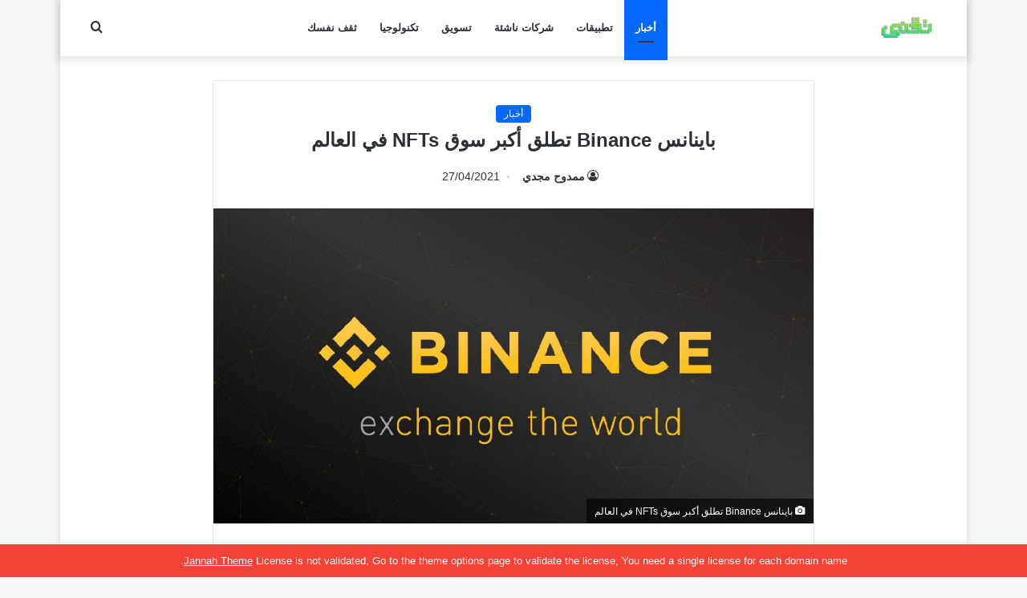

--- FILE ---
content_type: text/html; charset=UTF-8
request_url: https://tqny.co/%D8%A8%D8%A7%D9%8A%D9%86%D8%A7%D9%86%D8%B3-binance-%D8%AA%D8%B7%D9%84%D9%82-%D8%A3%D9%83%D8%A8%D8%B1-%D8%B3%D9%88%D9%82-nfts-%D9%81%D9%8A-%D8%A7%D9%84%D8%B9%D8%A7%D9%84%D9%85/
body_size: 14047
content:
<!DOCTYPE html>
<html dir="rtl" lang="ar" class="" data-skin="light">
<head>
	<meta charset="UTF-8" />
	<link rel="profile" href="https://gmpg.org/xfn/11" />
	<meta name='robots' content='index, follow, max-image-preview:large, max-snippet:-1, max-video-preview:-1' />

	<!-- This site is optimized with the Yoast SEO plugin v26.8 - https://yoast.com/product/yoast-seo-wordpress/ -->
	<title>باينانس Binance تطلق أكبر سوق NFTs في العالم - تقني</title>
	<meta name="description" content="أعلنت شركة بينانس Binance عن اطلاقها سوق خاص لNFTs أو بما يسمى الرموز غير القابلة للاستبدال. وقد صرحت الشركة الرائدة في تبادل العملات المشفرة عن أن السوق" />
	<link rel="canonical" href="https://tqny.co/باينانس-binance-تطلق-أكبر-سوق-nfts-في-العالم/" />
	<meta property="og:locale" content="ar_AR" />
	<meta property="og:type" content="article" />
	<meta property="og:title" content="باينانس Binance تطلق أكبر سوق NFTs في العالم - تقني" />
	<meta property="og:description" content="أعلنت شركة بينانس Binance عن اطلاقها سوق خاص لNFTs أو بما يسمى الرموز غير القابلة للاستبدال. وقد صرحت الشركة الرائدة في تبادل العملات المشفرة عن أن السوق" />
	<meta property="og:url" content="https://tqny.co/باينانس-binance-تطلق-أكبر-سوق-nfts-في-العالم/" />
	<meta property="og:site_name" content="تقني" />
	<meta property="article:published_time" content="2021-04-27T15:12:01+00:00" />
	<meta property="article:modified_time" content="2021-06-21T10:26:24+00:00" />
	<meta property="og:image" content="https://tqny.co/wp-content/uploads/2021/04/New-Project1-min-8.jpg" />
	<meta property="og:image:width" content="1200" />
	<meta property="og:image:height" content="630" />
	<meta property="og:image:type" content="image/jpeg" />
	<meta name="author" content="ممدوح مجدي" />
	<meta name="twitter:card" content="summary_large_image" />
	<script type="application/ld+json" class="yoast-schema-graph">{"@context":"https://schema.org","@graph":[{"@type":"Article","@id":"https://tqny.co/%d8%a8%d8%a7%d9%8a%d9%86%d8%a7%d9%86%d8%b3-binance-%d8%aa%d8%b7%d9%84%d9%82-%d8%a3%d9%83%d8%a8%d8%b1-%d8%b3%d9%88%d9%82-nfts-%d9%81%d9%8a-%d8%a7%d9%84%d8%b9%d8%a7%d9%84%d9%85/#article","isPartOf":{"@id":"https://tqny.co/%d8%a8%d8%a7%d9%8a%d9%86%d8%a7%d9%86%d8%b3-binance-%d8%aa%d8%b7%d9%84%d9%82-%d8%a3%d9%83%d8%a8%d8%b1-%d8%b3%d9%88%d9%82-nfts-%d9%81%d9%8a-%d8%a7%d9%84%d8%b9%d8%a7%d9%84%d9%85/"},"author":{"name":"ممدوح مجدي","@id":"https://tqny.co/#/schema/person/35e6c9b1109ac85a7903756e1acb4eb9"},"headline":"باينانس Binance تطلق أكبر سوق NFTs في العالم","datePublished":"2021-04-27T15:12:01+00:00","dateModified":"2021-06-21T10:26:24+00:00","mainEntityOfPage":{"@id":"https://tqny.co/%d8%a8%d8%a7%d9%8a%d9%86%d8%a7%d9%86%d8%b3-binance-%d8%aa%d8%b7%d9%84%d9%82-%d8%a3%d9%83%d8%a8%d8%b1-%d8%b3%d9%88%d9%82-nfts-%d9%81%d9%8a-%d8%a7%d9%84%d8%b9%d8%a7%d9%84%d9%85/"},"wordCount":32,"commentCount":0,"publisher":{"@id":"https://tqny.co/#organization"},"image":{"@id":"https://tqny.co/%d8%a8%d8%a7%d9%8a%d9%86%d8%a7%d9%86%d8%b3-binance-%d8%aa%d8%b7%d9%84%d9%82-%d8%a3%d9%83%d8%a8%d8%b1-%d8%b3%d9%88%d9%82-nfts-%d9%81%d9%8a-%d8%a7%d9%84%d8%b9%d8%a7%d9%84%d9%85/#primaryimage"},"thumbnailUrl":"https://tqny.co/wp-content/uploads/2021/04/New-Project1-min-8.jpg","articleSection":["أخبار"],"inLanguage":"ar","potentialAction":[{"@type":"CommentAction","name":"Comment","target":["https://tqny.co/%d8%a8%d8%a7%d9%8a%d9%86%d8%a7%d9%86%d8%b3-binance-%d8%aa%d8%b7%d9%84%d9%82-%d8%a3%d9%83%d8%a8%d8%b1-%d8%b3%d9%88%d9%82-nfts-%d9%81%d9%8a-%d8%a7%d9%84%d8%b9%d8%a7%d9%84%d9%85/#respond"]}]},{"@type":"WebPage","@id":"https://tqny.co/%d8%a8%d8%a7%d9%8a%d9%86%d8%a7%d9%86%d8%b3-binance-%d8%aa%d8%b7%d9%84%d9%82-%d8%a3%d9%83%d8%a8%d8%b1-%d8%b3%d9%88%d9%82-nfts-%d9%81%d9%8a-%d8%a7%d9%84%d8%b9%d8%a7%d9%84%d9%85/","url":"https://tqny.co/%d8%a8%d8%a7%d9%8a%d9%86%d8%a7%d9%86%d8%b3-binance-%d8%aa%d8%b7%d9%84%d9%82-%d8%a3%d9%83%d8%a8%d8%b1-%d8%b3%d9%88%d9%82-nfts-%d9%81%d9%8a-%d8%a7%d9%84%d8%b9%d8%a7%d9%84%d9%85/","name":"باينانس Binance تطلق أكبر سوق NFTs في العالم - تقني","isPartOf":{"@id":"https://tqny.co/#website"},"primaryImageOfPage":{"@id":"https://tqny.co/%d8%a8%d8%a7%d9%8a%d9%86%d8%a7%d9%86%d8%b3-binance-%d8%aa%d8%b7%d9%84%d9%82-%d8%a3%d9%83%d8%a8%d8%b1-%d8%b3%d9%88%d9%82-nfts-%d9%81%d9%8a-%d8%a7%d9%84%d8%b9%d8%a7%d9%84%d9%85/#primaryimage"},"image":{"@id":"https://tqny.co/%d8%a8%d8%a7%d9%8a%d9%86%d8%a7%d9%86%d8%b3-binance-%d8%aa%d8%b7%d9%84%d9%82-%d8%a3%d9%83%d8%a8%d8%b1-%d8%b3%d9%88%d9%82-nfts-%d9%81%d9%8a-%d8%a7%d9%84%d8%b9%d8%a7%d9%84%d9%85/#primaryimage"},"thumbnailUrl":"https://tqny.co/wp-content/uploads/2021/04/New-Project1-min-8.jpg","datePublished":"2021-04-27T15:12:01+00:00","dateModified":"2021-06-21T10:26:24+00:00","description":"أعلنت شركة بينانس Binance عن اطلاقها سوق خاص لNFTs أو بما يسمى الرموز غير القابلة للاستبدال. وقد صرحت الشركة الرائدة في تبادل العملات المشفرة عن أن السوق","breadcrumb":{"@id":"https://tqny.co/%d8%a8%d8%a7%d9%8a%d9%86%d8%a7%d9%86%d8%b3-binance-%d8%aa%d8%b7%d9%84%d9%82-%d8%a3%d9%83%d8%a8%d8%b1-%d8%b3%d9%88%d9%82-nfts-%d9%81%d9%8a-%d8%a7%d9%84%d8%b9%d8%a7%d9%84%d9%85/#breadcrumb"},"inLanguage":"ar","potentialAction":[{"@type":"ReadAction","target":["https://tqny.co/%d8%a8%d8%a7%d9%8a%d9%86%d8%a7%d9%86%d8%b3-binance-%d8%aa%d8%b7%d9%84%d9%82-%d8%a3%d9%83%d8%a8%d8%b1-%d8%b3%d9%88%d9%82-nfts-%d9%81%d9%8a-%d8%a7%d9%84%d8%b9%d8%a7%d9%84%d9%85/"]}]},{"@type":"ImageObject","inLanguage":"ar","@id":"https://tqny.co/%d8%a8%d8%a7%d9%8a%d9%86%d8%a7%d9%86%d8%b3-binance-%d8%aa%d8%b7%d9%84%d9%82-%d8%a3%d9%83%d8%a8%d8%b1-%d8%b3%d9%88%d9%82-nfts-%d9%81%d9%8a-%d8%a7%d9%84%d8%b9%d8%a7%d9%84%d9%85/#primaryimage","url":"https://tqny.co/wp-content/uploads/2021/04/New-Project1-min-8.jpg","contentUrl":"https://tqny.co/wp-content/uploads/2021/04/New-Project1-min-8.jpg","width":1200,"height":630,"caption":"باينانس Binance تطلق أكبر سوق NFTs في العالم"},{"@type":"BreadcrumbList","@id":"https://tqny.co/%d8%a8%d8%a7%d9%8a%d9%86%d8%a7%d9%86%d8%b3-binance-%d8%aa%d8%b7%d9%84%d9%82-%d8%a3%d9%83%d8%a8%d8%b1-%d8%b3%d9%88%d9%82-nfts-%d9%81%d9%8a-%d8%a7%d9%84%d8%b9%d8%a7%d9%84%d9%85/#breadcrumb","itemListElement":[{"@type":"ListItem","position":1,"name":"الرئيسية","item":"https://tqny.co/"},{"@type":"ListItem","position":2,"name":"أخبار","item":"https://tqny.co/news/"},{"@type":"ListItem","position":3,"name":"باينانس Binance تطلق أكبر سوق NFTs في العالم"}]},{"@type":"WebSite","@id":"https://tqny.co/#website","url":"https://tqny.co/","name":"تقني","description":"أخبار التكنولوجيا اليوم ، التسويق ، العملات الرقمية بالعربي","publisher":{"@id":"https://tqny.co/#organization"},"potentialAction":[{"@type":"SearchAction","target":{"@type":"EntryPoint","urlTemplate":"https://tqny.co/?s={search_term_string}"},"query-input":{"@type":"PropertyValueSpecification","valueRequired":true,"valueName":"search_term_string"}}],"inLanguage":"ar"},{"@type":"Organization","@id":"https://tqny.co/#organization","name":"تقني","url":"https://tqny.co/","logo":{"@type":"ImageObject","inLanguage":"ar","@id":"https://tqny.co/#/schema/logo/image/","url":"http://tqny.co/wp-content/uploads/2021/05/Untitled-2.png","contentUrl":"http://tqny.co/wp-content/uploads/2021/05/Untitled-2.png","width":190,"height":60,"caption":"تقني"},"image":{"@id":"https://tqny.co/#/schema/logo/image/"}},{"@type":"Person","@id":"https://tqny.co/#/schema/person/35e6c9b1109ac85a7903756e1acb4eb9","name":"ممدوح مجدي","image":{"@type":"ImageObject","inLanguage":"ar","@id":"https://tqny.co/#/schema/person/image/","url":"https://secure.gravatar.com/avatar/9782f47e85abc5cc141a0c7b74bab62e3d60cae3bdd1dbce9786861482d854dd?s=96&d=mm&r=g","contentUrl":"https://secure.gravatar.com/avatar/9782f47e85abc5cc141a0c7b74bab62e3d60cae3bdd1dbce9786861482d854dd?s=96&d=mm&r=g","caption":"ممدوح مجدي"},"url":"https://tqny.co/author/mamdouhmagdy/"}]}</script>
	<!-- / Yoast SEO plugin. -->


<link rel="alternate" type="application/rss+xml" title="تقني &laquo; الخلاصة" href="https://tqny.co/feed/" />

		<style type="text/css">
			:root{
			
					--main-nav-background: #FFFFFF;
					--main-nav-secondry-background: rgba(0,0,0,0.03);
					--main-nav-primary-color: #0088ff;
					--main-nav-contrast-primary-color: #FFFFFF;
					--main-nav-text-color: #2c2f34;
					--main-nav-secondry-text-color: rgba(0,0,0,0.5);
					--main-nav-main-border-color: rgba(0,0,0,0.1);
					--main-nav-secondry-border-color: rgba(0,0,0,0.08);
				
			}
		</style>
	<meta name="viewport" content="width=device-width, initial-scale=1.0" /><style id='wp-img-auto-sizes-contain-inline-css' type='text/css'>
img:is([sizes=auto i],[sizes^="auto," i]){contain-intrinsic-size:3000px 1500px}
/*# sourceURL=wp-img-auto-sizes-contain-inline-css */
</style>
<style id='wp-block-library-inline-css' type='text/css'>
:root{--wp-block-synced-color:#7a00df;--wp-block-synced-color--rgb:122,0,223;--wp-bound-block-color:var(--wp-block-synced-color);--wp-editor-canvas-background:#ddd;--wp-admin-theme-color:#007cba;--wp-admin-theme-color--rgb:0,124,186;--wp-admin-theme-color-darker-10:#006ba1;--wp-admin-theme-color-darker-10--rgb:0,107,160.5;--wp-admin-theme-color-darker-20:#005a87;--wp-admin-theme-color-darker-20--rgb:0,90,135;--wp-admin-border-width-focus:2px}@media (min-resolution:192dpi){:root{--wp-admin-border-width-focus:1.5px}}.wp-element-button{cursor:pointer}:root .has-very-light-gray-background-color{background-color:#eee}:root .has-very-dark-gray-background-color{background-color:#313131}:root .has-very-light-gray-color{color:#eee}:root .has-very-dark-gray-color{color:#313131}:root .has-vivid-green-cyan-to-vivid-cyan-blue-gradient-background{background:linear-gradient(135deg,#00d084,#0693e3)}:root .has-purple-crush-gradient-background{background:linear-gradient(135deg,#34e2e4,#4721fb 50%,#ab1dfe)}:root .has-hazy-dawn-gradient-background{background:linear-gradient(135deg,#faaca8,#dad0ec)}:root .has-subdued-olive-gradient-background{background:linear-gradient(135deg,#fafae1,#67a671)}:root .has-atomic-cream-gradient-background{background:linear-gradient(135deg,#fdd79a,#004a59)}:root .has-nightshade-gradient-background{background:linear-gradient(135deg,#330968,#31cdcf)}:root .has-midnight-gradient-background{background:linear-gradient(135deg,#020381,#2874fc)}:root{--wp--preset--font-size--normal:16px;--wp--preset--font-size--huge:42px}.has-regular-font-size{font-size:1em}.has-larger-font-size{font-size:2.625em}.has-normal-font-size{font-size:var(--wp--preset--font-size--normal)}.has-huge-font-size{font-size:var(--wp--preset--font-size--huge)}.has-text-align-center{text-align:center}.has-text-align-left{text-align:left}.has-text-align-right{text-align:right}.has-fit-text{white-space:nowrap!important}#end-resizable-editor-section{display:none}.aligncenter{clear:both}.items-justified-left{justify-content:flex-start}.items-justified-center{justify-content:center}.items-justified-right{justify-content:flex-end}.items-justified-space-between{justify-content:space-between}.screen-reader-text{border:0;clip-path:inset(50%);height:1px;margin:-1px;overflow:hidden;padding:0;position:absolute;width:1px;word-wrap:normal!important}.screen-reader-text:focus{background-color:#ddd;clip-path:none;color:#444;display:block;font-size:1em;height:auto;left:5px;line-height:normal;padding:15px 23px 14px;text-decoration:none;top:5px;width:auto;z-index:100000}html :where(.has-border-color){border-style:solid}html :where([style*=border-top-color]){border-top-style:solid}html :where([style*=border-right-color]){border-right-style:solid}html :where([style*=border-bottom-color]){border-bottom-style:solid}html :where([style*=border-left-color]){border-left-style:solid}html :where([style*=border-width]){border-style:solid}html :where([style*=border-top-width]){border-top-style:solid}html :where([style*=border-right-width]){border-right-style:solid}html :where([style*=border-bottom-width]){border-bottom-style:solid}html :where([style*=border-left-width]){border-left-style:solid}html :where(img[class*=wp-image-]){height:auto;max-width:100%}:where(figure){margin:0 0 1em}html :where(.is-position-sticky){--wp-admin--admin-bar--position-offset:var(--wp-admin--admin-bar--height,0px)}@media screen and (max-width:600px){html :where(.is-position-sticky){--wp-admin--admin-bar--position-offset:0px}}

/*# sourceURL=wp-block-library-inline-css */
</style><style id='global-styles-inline-css' type='text/css'>
:root{--wp--preset--aspect-ratio--square: 1;--wp--preset--aspect-ratio--4-3: 4/3;--wp--preset--aspect-ratio--3-4: 3/4;--wp--preset--aspect-ratio--3-2: 3/2;--wp--preset--aspect-ratio--2-3: 2/3;--wp--preset--aspect-ratio--16-9: 16/9;--wp--preset--aspect-ratio--9-16: 9/16;--wp--preset--color--black: #000000;--wp--preset--color--cyan-bluish-gray: #abb8c3;--wp--preset--color--white: #ffffff;--wp--preset--color--pale-pink: #f78da7;--wp--preset--color--vivid-red: #cf2e2e;--wp--preset--color--luminous-vivid-orange: #ff6900;--wp--preset--color--luminous-vivid-amber: #fcb900;--wp--preset--color--light-green-cyan: #7bdcb5;--wp--preset--color--vivid-green-cyan: #00d084;--wp--preset--color--pale-cyan-blue: #8ed1fc;--wp--preset--color--vivid-cyan-blue: #0693e3;--wp--preset--color--vivid-purple: #9b51e0;--wp--preset--gradient--vivid-cyan-blue-to-vivid-purple: linear-gradient(135deg,rgb(6,147,227) 0%,rgb(155,81,224) 100%);--wp--preset--gradient--light-green-cyan-to-vivid-green-cyan: linear-gradient(135deg,rgb(122,220,180) 0%,rgb(0,208,130) 100%);--wp--preset--gradient--luminous-vivid-amber-to-luminous-vivid-orange: linear-gradient(135deg,rgb(252,185,0) 0%,rgb(255,105,0) 100%);--wp--preset--gradient--luminous-vivid-orange-to-vivid-red: linear-gradient(135deg,rgb(255,105,0) 0%,rgb(207,46,46) 100%);--wp--preset--gradient--very-light-gray-to-cyan-bluish-gray: linear-gradient(135deg,rgb(238,238,238) 0%,rgb(169,184,195) 100%);--wp--preset--gradient--cool-to-warm-spectrum: linear-gradient(135deg,rgb(74,234,220) 0%,rgb(151,120,209) 20%,rgb(207,42,186) 40%,rgb(238,44,130) 60%,rgb(251,105,98) 80%,rgb(254,248,76) 100%);--wp--preset--gradient--blush-light-purple: linear-gradient(135deg,rgb(255,206,236) 0%,rgb(152,150,240) 100%);--wp--preset--gradient--blush-bordeaux: linear-gradient(135deg,rgb(254,205,165) 0%,rgb(254,45,45) 50%,rgb(107,0,62) 100%);--wp--preset--gradient--luminous-dusk: linear-gradient(135deg,rgb(255,203,112) 0%,rgb(199,81,192) 50%,rgb(65,88,208) 100%);--wp--preset--gradient--pale-ocean: linear-gradient(135deg,rgb(255,245,203) 0%,rgb(182,227,212) 50%,rgb(51,167,181) 100%);--wp--preset--gradient--electric-grass: linear-gradient(135deg,rgb(202,248,128) 0%,rgb(113,206,126) 100%);--wp--preset--gradient--midnight: linear-gradient(135deg,rgb(2,3,129) 0%,rgb(40,116,252) 100%);--wp--preset--font-size--small: 13px;--wp--preset--font-size--medium: 20px;--wp--preset--font-size--large: 36px;--wp--preset--font-size--x-large: 42px;--wp--preset--spacing--20: 0.44rem;--wp--preset--spacing--30: 0.67rem;--wp--preset--spacing--40: 1rem;--wp--preset--spacing--50: 1.5rem;--wp--preset--spacing--60: 2.25rem;--wp--preset--spacing--70: 3.38rem;--wp--preset--spacing--80: 5.06rem;--wp--preset--shadow--natural: 6px 6px 9px rgba(0, 0, 0, 0.2);--wp--preset--shadow--deep: 12px 12px 50px rgba(0, 0, 0, 0.4);--wp--preset--shadow--sharp: 6px 6px 0px rgba(0, 0, 0, 0.2);--wp--preset--shadow--outlined: 6px 6px 0px -3px rgb(255, 255, 255), 6px 6px rgb(0, 0, 0);--wp--preset--shadow--crisp: 6px 6px 0px rgb(0, 0, 0);}:where(.is-layout-flex){gap: 0.5em;}:where(.is-layout-grid){gap: 0.5em;}body .is-layout-flex{display: flex;}.is-layout-flex{flex-wrap: wrap;align-items: center;}.is-layout-flex > :is(*, div){margin: 0;}body .is-layout-grid{display: grid;}.is-layout-grid > :is(*, div){margin: 0;}:where(.wp-block-columns.is-layout-flex){gap: 2em;}:where(.wp-block-columns.is-layout-grid){gap: 2em;}:where(.wp-block-post-template.is-layout-flex){gap: 1.25em;}:where(.wp-block-post-template.is-layout-grid){gap: 1.25em;}.has-black-color{color: var(--wp--preset--color--black) !important;}.has-cyan-bluish-gray-color{color: var(--wp--preset--color--cyan-bluish-gray) !important;}.has-white-color{color: var(--wp--preset--color--white) !important;}.has-pale-pink-color{color: var(--wp--preset--color--pale-pink) !important;}.has-vivid-red-color{color: var(--wp--preset--color--vivid-red) !important;}.has-luminous-vivid-orange-color{color: var(--wp--preset--color--luminous-vivid-orange) !important;}.has-luminous-vivid-amber-color{color: var(--wp--preset--color--luminous-vivid-amber) !important;}.has-light-green-cyan-color{color: var(--wp--preset--color--light-green-cyan) !important;}.has-vivid-green-cyan-color{color: var(--wp--preset--color--vivid-green-cyan) !important;}.has-pale-cyan-blue-color{color: var(--wp--preset--color--pale-cyan-blue) !important;}.has-vivid-cyan-blue-color{color: var(--wp--preset--color--vivid-cyan-blue) !important;}.has-vivid-purple-color{color: var(--wp--preset--color--vivid-purple) !important;}.has-black-background-color{background-color: var(--wp--preset--color--black) !important;}.has-cyan-bluish-gray-background-color{background-color: var(--wp--preset--color--cyan-bluish-gray) !important;}.has-white-background-color{background-color: var(--wp--preset--color--white) !important;}.has-pale-pink-background-color{background-color: var(--wp--preset--color--pale-pink) !important;}.has-vivid-red-background-color{background-color: var(--wp--preset--color--vivid-red) !important;}.has-luminous-vivid-orange-background-color{background-color: var(--wp--preset--color--luminous-vivid-orange) !important;}.has-luminous-vivid-amber-background-color{background-color: var(--wp--preset--color--luminous-vivid-amber) !important;}.has-light-green-cyan-background-color{background-color: var(--wp--preset--color--light-green-cyan) !important;}.has-vivid-green-cyan-background-color{background-color: var(--wp--preset--color--vivid-green-cyan) !important;}.has-pale-cyan-blue-background-color{background-color: var(--wp--preset--color--pale-cyan-blue) !important;}.has-vivid-cyan-blue-background-color{background-color: var(--wp--preset--color--vivid-cyan-blue) !important;}.has-vivid-purple-background-color{background-color: var(--wp--preset--color--vivid-purple) !important;}.has-black-border-color{border-color: var(--wp--preset--color--black) !important;}.has-cyan-bluish-gray-border-color{border-color: var(--wp--preset--color--cyan-bluish-gray) !important;}.has-white-border-color{border-color: var(--wp--preset--color--white) !important;}.has-pale-pink-border-color{border-color: var(--wp--preset--color--pale-pink) !important;}.has-vivid-red-border-color{border-color: var(--wp--preset--color--vivid-red) !important;}.has-luminous-vivid-orange-border-color{border-color: var(--wp--preset--color--luminous-vivid-orange) !important;}.has-luminous-vivid-amber-border-color{border-color: var(--wp--preset--color--luminous-vivid-amber) !important;}.has-light-green-cyan-border-color{border-color: var(--wp--preset--color--light-green-cyan) !important;}.has-vivid-green-cyan-border-color{border-color: var(--wp--preset--color--vivid-green-cyan) !important;}.has-pale-cyan-blue-border-color{border-color: var(--wp--preset--color--pale-cyan-blue) !important;}.has-vivid-cyan-blue-border-color{border-color: var(--wp--preset--color--vivid-cyan-blue) !important;}.has-vivid-purple-border-color{border-color: var(--wp--preset--color--vivid-purple) !important;}.has-vivid-cyan-blue-to-vivid-purple-gradient-background{background: var(--wp--preset--gradient--vivid-cyan-blue-to-vivid-purple) !important;}.has-light-green-cyan-to-vivid-green-cyan-gradient-background{background: var(--wp--preset--gradient--light-green-cyan-to-vivid-green-cyan) !important;}.has-luminous-vivid-amber-to-luminous-vivid-orange-gradient-background{background: var(--wp--preset--gradient--luminous-vivid-amber-to-luminous-vivid-orange) !important;}.has-luminous-vivid-orange-to-vivid-red-gradient-background{background: var(--wp--preset--gradient--luminous-vivid-orange-to-vivid-red) !important;}.has-very-light-gray-to-cyan-bluish-gray-gradient-background{background: var(--wp--preset--gradient--very-light-gray-to-cyan-bluish-gray) !important;}.has-cool-to-warm-spectrum-gradient-background{background: var(--wp--preset--gradient--cool-to-warm-spectrum) !important;}.has-blush-light-purple-gradient-background{background: var(--wp--preset--gradient--blush-light-purple) !important;}.has-blush-bordeaux-gradient-background{background: var(--wp--preset--gradient--blush-bordeaux) !important;}.has-luminous-dusk-gradient-background{background: var(--wp--preset--gradient--luminous-dusk) !important;}.has-pale-ocean-gradient-background{background: var(--wp--preset--gradient--pale-ocean) !important;}.has-electric-grass-gradient-background{background: var(--wp--preset--gradient--electric-grass) !important;}.has-midnight-gradient-background{background: var(--wp--preset--gradient--midnight) !important;}.has-small-font-size{font-size: var(--wp--preset--font-size--small) !important;}.has-medium-font-size{font-size: var(--wp--preset--font-size--medium) !important;}.has-large-font-size{font-size: var(--wp--preset--font-size--large) !important;}.has-x-large-font-size{font-size: var(--wp--preset--font-size--x-large) !important;}
/*# sourceURL=global-styles-inline-css */
</style>

<style id='classic-theme-styles-inline-css' type='text/css'>
/*! This file is auto-generated */
.wp-block-button__link{color:#fff;background-color:#32373c;border-radius:9999px;box-shadow:none;text-decoration:none;padding:calc(.667em + 2px) calc(1.333em + 2px);font-size:1.125em}.wp-block-file__button{background:#32373c;color:#fff;text-decoration:none}
/*# sourceURL=/wp-includes/css/classic-themes.min.css */
</style>
<link rel='stylesheet' id='tie-css-base-css' href='https://tqny.co/wp-content/themes/jannah/assets/css/base.min.css?ver=6.3.1' type='text/css' media='all' />
<link rel='stylesheet' id='tie-css-styles-css' href='https://tqny.co/wp-content/themes/jannah/assets/css/style.min.css?ver=6.3.1' type='text/css' media='all' />
<link rel='stylesheet' id='tie-css-widgets-css' href='https://tqny.co/wp-content/themes/jannah/assets/css/widgets.min.css?ver=6.3.1' type='text/css' media='all' />
<link rel='stylesheet' id='tie-css-helpers-css' href='https://tqny.co/wp-content/themes/jannah/assets/css/helpers.min.css?ver=6.3.1' type='text/css' media='all' />
<link rel='stylesheet' id='tie-fontawesome5-css' href='https://tqny.co/wp-content/themes/jannah/assets/css/fontawesome.css?ver=6.3.1' type='text/css' media='all' />
<link rel='stylesheet' id='tie-css-ilightbox-css' href='https://tqny.co/wp-content/themes/jannah/assets/ilightbox/dark-skin/skin.css?ver=6.3.1' type='text/css' media='all' />
<link rel='stylesheet' id='tie-css-single-css' href='https://tqny.co/wp-content/themes/jannah/assets/css/single.min.css?ver=6.3.1' type='text/css' media='all' />
<link rel='stylesheet' id='tie-css-print-css' href='https://tqny.co/wp-content/themes/jannah/assets/css/print.css?ver=6.3.1' type='text/css' media='print' />
<link rel='stylesheet' id='tie-css-style-custom-css' href='https://tqny.co/wp-content/themes/jannah/assets/custom-css/style-custom.css?ver=44264' type='text/css' media='all' />
<script type="text/javascript" src="https://tqny.co/wp-includes/js/jquery/jquery.min.js?ver=3.7.1" id="jquery-core-js"></script>
<script type="text/javascript" src="https://tqny.co/wp-includes/js/jquery/jquery-migrate.min.js?ver=3.4.1" id="jquery-migrate-js"></script>
<link rel="stylesheet" href="https://tqny.co/wp-content/themes/jannah/rtl.css" type="text/css" media="screen" /><meta http-equiv="X-UA-Compatible" content="IE=edge"><script async src="https://pagead2.googlesyndication.com/pagead/js/adsbygoogle.js?client=ca-pub-5468002058500388"
     crossorigin="anonymous"></script>

<!-- Google Tag Manager -->
<script>(function(w,d,s,l,i){w[l]=w[l]||[];w[l].push({'gtm.start':
new Date().getTime(),event:'gtm.js'});var f=d.getElementsByTagName(s)[0],
j=d.createElement(s),dl=l!='dataLayer'?'&l='+l:'';j.async=true;j.src=
'https://www.googletagmanager.com/gtm.js?id='+i+dl;f.parentNode.insertBefore(j,f);
})(window,document,'script','dataLayer','GTM-N9ZFQC8');</script>
<!-- End Google Tag Manager -->
<link rel="amphtml" href="https://tqny.co/%D8%A8%D8%A7%D9%8A%D9%86%D8%A7%D9%86%D8%B3-binance-%D8%AA%D8%B7%D9%84%D9%82-%D8%A3%D9%83%D8%A8%D8%B1-%D8%B3%D9%88%D9%82-nfts-%D9%81%D9%8A-%D8%A7%D9%84%D8%B9%D8%A7%D9%84%D9%85/?amp=1"><link rel="icon" href="https://tqny.co/wp-content/uploads/2021/05/cropped-Untitled-4-32x32.png" sizes="32x32" />
<link rel="icon" href="https://tqny.co/wp-content/uploads/2021/05/cropped-Untitled-4-192x192.png" sizes="192x192" />
<link rel="apple-touch-icon" href="https://tqny.co/wp-content/uploads/2021/05/cropped-Untitled-4-180x180.png" />
<meta name="msapplication-TileImage" content="https://tqny.co/wp-content/uploads/2021/05/cropped-Untitled-4-270x270.png" />
</head>

<body id="tie-body" class="rtl wp-singular post-template-default single single-post postid-317 single-format-standard wp-theme-jannah boxed-layout wrapper-has-shadow block-head-1 magazine1 is-thumb-overlay-disabled is-desktop is-header-layout-4 one-column-no-sidebar post-layout-1 narrow-title-narrow-media">

<!-- Google Tag Manager (noscript) -->
<noscript><iframe src="https://www.googletagmanager.com/ns.html?id=GTM-N9ZFQC8"
height="0" width="0" style="display:none;visibility:hidden"></iframe></noscript>
<!-- End Google Tag Manager (noscript) -->

<div class="background-overlay">

	<div id="tie-container" class="site tie-container">

						<div class="theme-notice" style="z-index:9999999!important;position:fixed!important;width:100%!important;bottom:0!important;display:block!important;text-align:center;background:#f44336!important;color:#fff!important;"><a style="color: #fff; text-decoration: underline;" href="https://tielabs.com/buy/jannah?utm_source=footer-bar&utm_medium=link&utm_campaign=jannah">Jannah Theme</a> License is not validated, Go to the theme options page to validate the license, You need a single license for each domain name.</div>
			
		<div id="tie-wrapper">

			
<header id="theme-header" class="theme-header header-layout-4 header-layout-1 main-nav-light main-nav-default-light main-nav-below no-stream-item has-shadow has-normal-width-logo mobile-header-centered">
	
<div class="main-nav-wrapper">
	<nav id="main-nav"  class="main-nav header-nav" style="line-height:70px" aria-label="القائمة الرئيسية">
		<div class="container">

			<div class="main-menu-wrapper">

				<div id="mobile-header-components-area_1" class="mobile-header-components"><ul class="components"><li class="mobile-component_search custom-menu-link">
				<a href="#" class="tie-search-trigger-mobile">
					<span class="tie-icon-search tie-search-icon" aria-hidden="true"></span>
					<span class="screen-reader-text">ابحث عن</span>
				</a>
			</li></ul></div>
						<div class="header-layout-1-logo" style="width:90px">
							
		<div id="logo" class="image-logo" style="margin-top: 15px; margin-bottom: 15px;">

			
			<a title="تقني" href="https://tqny.co/">
				
				<picture class="tie-logo-default tie-logo-picture">
					
					<source class="tie-logo-source-default tie-logo-source" srcset="https://tqny.co/wp-content/uploads/2021/10/logo-nav@2x.png">
					<img class="tie-logo-img-default tie-logo-img" src="https://tqny.co/wp-content/uploads/2021/10/logo-nav@2x.png" alt="تقني" width="90" height="40" style="max-height:40px !important; width: auto;" />
				</picture>
						</a>

			
		</div><!-- #logo /-->

								</div>

						<div id="mobile-header-components-area_2" class="mobile-header-components"><ul class="components"><li class="mobile-component_menu custom-menu-link"><a href="#" id="mobile-menu-icon" class=""><span class="tie-mobile-menu-icon nav-icon is-layout-3"></span><span class="screen-reader-text">القائمة</span></a></li></ul></div>
				<div id="menu-components-wrap">

					
		<div id="sticky-logo" class="image-logo">

			
			<a title="تقني" href="https://tqny.co/">
				
				<picture class="tie-logo-default tie-logo-picture">
					<source class="tie-logo-source-default tie-logo-source" srcset="https://tqny.co/wp-content/uploads/2021/10/logo-nav@2x.png">
					<img class="tie-logo-img-default tie-logo-img" src="https://tqny.co/wp-content/uploads/2021/10/logo-nav@2x.png" alt="تقني" style="max-height:40px; width: auto;" />
				</picture>
						</a>

			
		</div><!-- #Sticky-logo /-->

		<div class="flex-placeholder"></div>
		


					<div class="main-menu main-menu-wrap tie-alignleft">
						<div id="main-nav-menu" class="main-menu header-menu"><ul id="menu-main" class="menu"><li id="menu-item-21" class="menu-item menu-item-type-taxonomy menu-item-object-category current-post-ancestor current-menu-parent current-post-parent menu-item-21 tie-current-menu"><a href="https://tqny.co/news/">أخبار</a></li>
<li id="menu-item-4039" class="menu-item menu-item-type-taxonomy menu-item-object-category menu-item-4039"><a href="https://tqny.co/apps/">تطبيقات</a></li>
<li id="menu-item-24" class="menu-item menu-item-type-taxonomy menu-item-object-category menu-item-24"><a href="https://tqny.co/startups/">شركات ناشئة</a></li>
<li id="menu-item-23" class="menu-item menu-item-type-taxonomy menu-item-object-category menu-item-23"><a href="https://tqny.co/marketing/">تسويق</a></li>
<li id="menu-item-14677" class="menu-item menu-item-type-taxonomy menu-item-object-category menu-item-14677"><a href="https://tqny.co/tech/">تكنولوجيا</a></li>
<li id="menu-item-4040" class="menu-item menu-item-type-taxonomy menu-item-object-category menu-item-4040"><a href="https://tqny.co/how-to/">ثقف نفسك</a></li>
</ul></div>					</div><!-- .main-menu.tie-alignleft /-->

					<ul class="components">			<li class="search-compact-icon menu-item custom-menu-link">
				<a href="#" class="tie-search-trigger">
					<span class="tie-icon-search tie-search-icon" aria-hidden="true"></span>
					<span class="screen-reader-text">ابحث عن</span>
				</a>
			</li>
			</ul><!-- Components -->
				</div><!-- #menu-components-wrap /-->
			</div><!-- .main-menu-wrapper /-->
		</div><!-- .container /-->

			</nav><!-- #main-nav /-->
</div><!-- .main-nav-wrapper /-->

</header>

<div id="content" class="site-content container"><div id="main-content-row" class="tie-row main-content-row">

<div class="main-content tie-col-md-8 tie-col-xs-12" role="main">

	
	<article id="the-post" class="container-wrapper post-content tie-standard">

		
<header class="entry-header-outer">

	
	<div class="entry-header">

		<span class="post-cat-wrap"><a class="post-cat tie-cat-85" href="https://tqny.co/news/">أخبار</a></span>
		<h1 class="post-title entry-title">
			باينانس Binance تطلق أكبر سوق NFTs في العالم		</h1>

		<div class="single-post-meta post-meta clearfix"><span class="author-meta single-author no-avatars"><span class="meta-item meta-author-wrapper meta-author-7"><span class="meta-author"><a href="https://tqny.co/author/mamdouhmagdy/" class="author-name tie-icon" title="ممدوح مجدي">ممدوح مجدي</a></span></span></span><span class="date meta-item tie-icon">27/04/2021</span></div><!-- .post-meta -->	</div><!-- .entry-header /-->

	
	
</header><!-- .entry-header-outer /-->

<div  class="featured-area"><div class="featured-area-inner"><figure class="single-featured-image"><img width="1200" height="630" src="https://tqny.co/wp-content/uploads/2021/04/New-Project1-min-8.jpg" class="attachment-full size-full wp-post-image" alt="باينانس Binance تطلق أكبر سوق NFTs في العالم" data-main-img="1" decoding="async" fetchpriority="high" srcset="https://tqny.co/wp-content/uploads/2021/04/New-Project1-min-8.jpg 1200w, https://tqny.co/wp-content/uploads/2021/04/New-Project1-min-8-300x158.jpg 300w, https://tqny.co/wp-content/uploads/2021/04/New-Project1-min-8-1024x538.jpg 1024w, https://tqny.co/wp-content/uploads/2021/04/New-Project1-min-8-768x403.jpg 768w" sizes="(max-width: 1200px) 100vw, 1200px" />
						<figcaption class="single-caption-text">
							<span class="tie-icon-camera" aria-hidden="true"></span> باينانس Binance تطلق أكبر سوق NFTs في العالم
						</figcaption>
					</figure></div></div>
		<div class="entry-content entry clearfix">

			
			<p>أعلنت شركة بينانس Binance عن اطلاقها سوق خاص لNFTs أو بما يسمى الرموز غير القابلة للاستبدال.</p>
<p>وقد صرحت الشركة الرائدة في تبادل العملات المشفرة عن أن السوق الجديد سوف يكون متوافر في يونيو القادم وأنها سوف توفر للمستخدمين رسومًا منخفضة وسيولة عالية وتجربة مستخدم أفضل.</p>
<blockquote class="twitter-tweet" data-width="550" data-dnt="true">
<p lang="en" dir="ltr">Introducing <a href="https://twitter.com/hashtag/Binance?src=hash&amp;ref_src=twsrc%5Etfw">#Binance</a> NFT!</p>
<p>Binance NFT aims to become the premier destination for NFTs and digital collectibles, from visual arts and gaming to music and sports.<a href="https://t.co/VH0rp1ezsj">https://t.co/VH0rp1ezsj</a></p>
<p>&mdash; Binance (@binance) <a href="https://twitter.com/binance/status/1387001002579177473?ref_src=twsrc%5Etfw">April 27, 2021</a></p></blockquote>
<p><script async src="https://platform.twitter.com/widgets.js" charset="utf-8"></script></p>
<p>وجاء الاعلان عن سوق الNFTs الجديد مع انخفاض حجم التداول في الNFTs عن سابق ذروته في فبراير مع انخفاض عدد المستخدمين والمعاملات الأسبوعية، وبرغم ذلك الا أن بينانس ترى أنها خطوة استراتيجية وتؤمن الشركة بالقيمة الأساسية وإمكانات تطبيق NFT على المدى الطويل.</p>
<p>وتعد هذه أول خطوة في بناء أكبر منصة تداول NFT في العالم من خلال الاستفادة من حلول NFT الأسرع والأرخص والأكثر أمانًا والمدعومة بالبنية التحتية ومجتمع Binance Blockchain.</p>
<p>ومن المقرر أن تجذب المنصة الجديدة ملايين من جامعي NFTs المحتملين والمنتشرين في العالم أجمع.</p>
<p>تدعو منصة NFT الآن الفنانين والمبدعين للتعاون من خلال موقعها على الإنترنت.</p>
<p>قالت بينانس إن إصدارات الأجهزة المحمولة من النظام الأساسي ، iOS و أندرويد، ستكون متاحة في وقت لاحق.</p>
<p>في وقت سابق من هذا الشهر ، دخلت بينانس في شراكة مع Media Publishares ، ناشر Vogue Singapore ، لمساعدتهم في بناء منصة NFT ، والتي ستركز على صناعات الموضة والفنون والموسيقى.</p>

					<div class="post-shortlink">
			<input type="text" id="short-post-url" value="tqny.co/?p=317" data-url="https://tqny.co/?p=317"> 
			<button type="button" id="copy-post-url" class="button">نسخ الرابط</button>
			<span id="copy-post-url-msg" style="display:none;">تم نسخ الرابط</span>
		</div>

		<script>
			document.getElementById('copy-post-url').onclick = function(){
				var copyText = document.getElementById('short-post-url');
				copyText.select();
				copyText.setSelectionRange(0, 99999);
				navigator.clipboard.writeText(copyText.getAttribute('data-url'));
				document.getElementById('copy-post-url-msg').style.display = "block";
			}
		</script>

		
		</div><!-- .entry-content /-->

				<div id="post-extra-info">
			<div class="theiaStickySidebar">
				<div class="single-post-meta post-meta clearfix"><span class="author-meta single-author no-avatars"><span class="meta-item meta-author-wrapper meta-author-7"><span class="meta-author"><a href="https://tqny.co/author/mamdouhmagdy/" class="author-name tie-icon" title="ممدوح مجدي">ممدوح مجدي</a></span></span></span><span class="date meta-item tie-icon">27/04/2021</span></div><!-- .post-meta -->			</div>
		</div>

		<div class="clearfix"></div>
		<script id="tie-schema-json" type="application/ld+json">{"@context":"http:\/\/schema.org","@type":"NewsArticle","dateCreated":"2021-04-27T15:12:01+02:00","datePublished":"2021-04-27T15:12:01+02:00","dateModified":"2021-06-21T10:26:24+02:00","headline":"\u0628\u0627\u064a\u0646\u0627\u0646\u0633 Binance \u062a\u0637\u0644\u0642 \u0623\u0643\u0628\u0631 \u0633\u0648\u0642 NFTs \u0641\u064a \u0627\u0644\u0639\u0627\u0644\u0645","name":"\u0628\u0627\u064a\u0646\u0627\u0646\u0633 Binance \u062a\u0637\u0644\u0642 \u0623\u0643\u0628\u0631 \u0633\u0648\u0642 NFTs \u0641\u064a \u0627\u0644\u0639\u0627\u0644\u0645","keywords":[],"url":"https:\/\/tqny.co\/%d8%a8%d8%a7%d9%8a%d9%86%d8%a7%d9%86%d8%b3-binance-%d8%aa%d8%b7%d9%84%d9%82-%d8%a3%d9%83%d8%a8%d8%b1-%d8%b3%d9%88%d9%82-nfts-%d9%81%d9%8a-%d8%a7%d9%84%d8%b9%d8%a7%d9%84%d9%85\/","description":"\u0623\u0639\u0644\u0646\u062a \u0634\u0631\u0643\u0629 \u0628\u064a\u0646\u0627\u0646\u0633 Binance \u0639\u0646 \u0627\u0637\u0644\u0627\u0642\u0647\u0627 \u0633\u0648\u0642 \u062e\u0627\u0635 \u0644NFTs \u0623\u0648 \u0628\u0645\u0627 \u064a\u0633\u0645\u0649 \u0627\u0644\u0631\u0645\u0648\u0632 \u063a\u064a\u0631 \u0627\u0644\u0642\u0627\u0628\u0644\u0629 \u0644\u0644\u0627\u0633\u062a\u0628\u062f\u0627\u0644. \u0648\u0642\u062f \u0635\u0631\u062d\u062a \u0627\u0644\u0634\u0631\u0643\u0629 \u0627\u0644\u0631\u0627\u0626\u062f\u0629 \u0641\u064a \u062a\u0628\u0627\u062f\u0644 \u0627\u0644\u0639\u0645\u0644\u0627\u062a \u0627\u0644\u0645\u0634\u0641\u0631\u0629 \u0639\u0646 \u0623\u0646 \u0627\u0644\u0633\u0648\u0642 \u0627\u0644\u062c\u062f\u064a\u062f \u0633\u0648\u0641 \u064a\u0643\u0648\u0646 \u0645\u062a\u0648\u0627\u0641\u0631 \u0641\u064a \u064a\u0648\u0646\u064a\u0648 \u0627\u0644\u0642\u0627\u062f\u0645 \u0648\u0623\u0646\u0647\u0627 \u0633","copyrightYear":"2021","articleSection":"\u0623\u062e\u0628\u0627\u0631","articleBody":"\u0623\u0639\u0644\u0646\u062a \u0634\u0631\u0643\u0629 \u0628\u064a\u0646\u0627\u0646\u0633 Binance \u0639\u0646 \u0627\u0637\u0644\u0627\u0642\u0647\u0627 \u0633\u0648\u0642 \u062e\u0627\u0635 \u0644NFTs \u0623\u0648 \u0628\u0645\u0627 \u064a\u0633\u0645\u0649 \u0627\u0644\u0631\u0645\u0648\u0632 \u063a\u064a\u0631 \u0627\u0644\u0642\u0627\u0628\u0644\u0629 \u0644\u0644\u0627\u0633\u062a\u0628\u062f\u0627\u0644.\r\n\r\n\u0648\u0642\u062f \u0635\u0631\u062d\u062a \u0627\u0644\u0634\u0631\u0643\u0629 \u0627\u0644\u0631\u0627\u0626\u062f\u0629 \u0641\u064a \u062a\u0628\u0627\u062f\u0644 \u0627\u0644\u0639\u0645\u0644\u0627\u062a \u0627\u0644\u0645\u0634\u0641\u0631\u0629 \u0639\u0646 \u0623\u0646 \u0627\u0644\u0633\u0648\u0642 \u0627\u0644\u062c\u062f\u064a\u062f \u0633\u0648\u0641 \u064a\u0643\u0648\u0646 \u0645\u062a\u0648\u0627\u0641\u0631 \u0641\u064a \u064a\u0648\u0646\u064a\u0648 \u0627\u0644\u0642\u0627\u062f\u0645 \u0648\u0623\u0646\u0647\u0627 \u0633\u0648\u0641 \u062a\u0648\u0641\u0631 \u0644\u0644\u0645\u0633\u062a\u062e\u062f\u0645\u064a\u0646 \u0631\u0633\u0648\u0645\u064b\u0627 \u0645\u0646\u062e\u0641\u0636\u0629 \u0648\u0633\u064a\u0648\u0644\u0629 \u0639\u0627\u0644\u064a\u0629 \u0648\u062a\u062c\u0631\u0628\u0629 \u0645\u0633\u062a\u062e\u062f\u0645 \u0623\u0641\u0636\u0644.\r\n\r\nhttps:\/\/twitter.com\/binance\/status\/1387001002579177473?ref_src=twsrc%5Egoogle%7Ctwcamp%5Eserp%7Ctwgr%5Etweet\r\n\r\n\u0648\u062c\u0627\u0621 \u0627\u0644\u0627\u0639\u0644\u0627\u0646 \u0639\u0646 \u0633\u0648\u0642 \u0627\u0644NFTs \u0627\u0644\u062c\u062f\u064a\u062f \u0645\u0639 \u0627\u0646\u062e\u0641\u0627\u0636 \u062d\u062c\u0645 \u0627\u0644\u062a\u062f\u0627\u0648\u0644 \u0641\u064a \u0627\u0644NFTs \u0639\u0646 \u0633\u0627\u0628\u0642 \u0630\u0631\u0648\u062a\u0647 \u0641\u064a \u0641\u0628\u0631\u0627\u064a\u0631 \u0645\u0639 \u0627\u0646\u062e\u0641\u0627\u0636 \u0639\u062f\u062f \u0627\u0644\u0645\u0633\u062a\u062e\u062f\u0645\u064a\u0646 \u0648\u0627\u0644\u0645\u0639\u0627\u0645\u0644\u0627\u062a \u0627\u0644\u0623\u0633\u0628\u0648\u0639\u064a\u0629\u060c \u0648\u0628\u0631\u063a\u0645 \u0630\u0644\u0643 \u0627\u0644\u0627 \u0623\u0646 \u0628\u064a\u0646\u0627\u0646\u0633 \u062a\u0631\u0649 \u0623\u0646\u0647\u0627 \u062e\u0637\u0648\u0629 \u0627\u0633\u062a\u0631\u0627\u062a\u064a\u062c\u064a\u0629 \u0648\u062a\u0624\u0645\u0646 \u0627\u0644\u0634\u0631\u0643\u0629 \u0628\u0627\u0644\u0642\u064a\u0645\u0629 \u0627\u0644\u0623\u0633\u0627\u0633\u064a\u0629 \u0648\u0625\u0645\u0643\u0627\u0646\u0627\u062a \u062a\u0637\u0628\u064a\u0642 NFT \u0639\u0644\u0649 \u0627\u0644\u0645\u062f\u0649 \u0627\u0644\u0637\u0648\u064a\u0644.\r\n\r\n\u0648\u062a\u0639\u062f \u0647\u0630\u0647 \u0623\u0648\u0644 \u062e\u0637\u0648\u0629 \u0641\u064a \u0628\u0646\u0627\u0621 \u0623\u0643\u0628\u0631 \u0645\u0646\u0635\u0629 \u062a\u062f\u0627\u0648\u0644 NFT \u0641\u064a \u0627\u0644\u0639\u0627\u0644\u0645 \u0645\u0646 \u062e\u0644\u0627\u0644 \u0627\u0644\u0627\u0633\u062a\u0641\u0627\u062f\u0629 \u0645\u0646 \u062d\u0644\u0648\u0644 NFT \u0627\u0644\u0623\u0633\u0631\u0639 \u0648\u0627\u0644\u0623\u0631\u062e\u0635 \u0648\u0627\u0644\u0623\u0643\u062b\u0631 \u0623\u0645\u0627\u0646\u064b\u0627 \u0648\u0627\u0644\u0645\u062f\u0639\u0648\u0645\u0629 \u0628\u0627\u0644\u0628\u0646\u064a\u0629 \u0627\u0644\u062a\u062d\u062a\u064a\u0629 \u0648\u0645\u062c\u062a\u0645\u0639 Binance Blockchain.\r\n\r\n\u0648\u0645\u0646 \u0627\u0644\u0645\u0642\u0631\u0631 \u0623\u0646 \u062a\u062c\u0630\u0628 \u0627\u0644\u0645\u0646\u0635\u0629 \u0627\u0644\u062c\u062f\u064a\u062f\u0629 \u0645\u0644\u0627\u064a\u064a\u0646 \u0645\u0646 \u062c\u0627\u0645\u0639\u064a NFTs \u0627\u0644\u0645\u062d\u062a\u0645\u0644\u064a\u0646 \u0648\u0627\u0644\u0645\u0646\u062a\u0634\u0631\u064a\u0646 \u0641\u064a \u0627\u0644\u0639\u0627\u0644\u0645 \u0623\u062c\u0645\u0639.\r\n\r\n\u062a\u062f\u0639\u0648 \u0645\u0646\u0635\u0629 NFT \u0627\u0644\u0622\u0646 \u0627\u0644\u0641\u0646\u0627\u0646\u064a\u0646 \u0648\u0627\u0644\u0645\u0628\u062f\u0639\u064a\u0646 \u0644\u0644\u062a\u0639\u0627\u0648\u0646 \u0645\u0646 \u062e\u0644\u0627\u0644 \u0645\u0648\u0642\u0639\u0647\u0627 \u0639\u0644\u0649 \u0627\u0644\u0625\u0646\u062a\u0631\u0646\u062a.\r\n\r\n\u0642\u0627\u0644\u062a \u0628\u064a\u0646\u0627\u0646\u0633 \u0625\u0646 \u0625\u0635\u062f\u0627\u0631\u0627\u062a \u0627\u0644\u0623\u062c\u0647\u0632\u0629 \u0627\u0644\u0645\u062d\u0645\u0648\u0644\u0629 \u0645\u0646 \u0627\u0644\u0646\u0638\u0627\u0645 \u0627\u0644\u0623\u0633\u0627\u0633\u064a \u060c iOS \u0648 \u0623\u0646\u062f\u0631\u0648\u064a\u062f\u060c \u0633\u062a\u0643\u0648\u0646 \u0645\u062a\u0627\u062d\u0629 \u0641\u064a \u0648\u0642\u062a \u0644\u0627\u062d\u0642.\r\n\r\n\u0641\u064a \u0648\u0642\u062a \u0633\u0627\u0628\u0642 \u0645\u0646 \u0647\u0630\u0627 \u0627\u0644\u0634\u0647\u0631 \u060c \u062f\u062e\u0644\u062a \u0628\u064a\u0646\u0627\u0646\u0633 \u0641\u064a \u0634\u0631\u0627\u0643\u0629 \u0645\u0639 Media Publishares \u060c \u0646\u0627\u0634\u0631 Vogue Singapore \u060c \u0644\u0645\u0633\u0627\u0639\u062f\u062a\u0647\u0645 \u0641\u064a \u0628\u0646\u0627\u0621 \u0645\u0646\u0635\u0629 NFT \u060c \u0648\u0627\u0644\u062a\u064a \u0633\u062a\u0631\u0643\u0632 \u0639\u0644\u0649 \u0635\u0646\u0627\u0639\u0627\u062a \u0627\u0644\u0645\u0648\u0636\u0629 \u0648\u0627\u0644\u0641\u0646\u0648\u0646 \u0648\u0627\u0644\u0645\u0648\u0633\u064a\u0642\u0649.","publisher":{"@id":"#Publisher","@type":"Organization","name":"\u062a\u0642\u0646\u064a","logo":{"@type":"ImageObject","url":"https:\/\/tqny.co\/wp-content\/uploads\/2021\/10\/logo-nav@2x.png"},"sameAs":["https:\/\/twitter.com\/tqnyco"]},"sourceOrganization":{"@id":"#Publisher"},"copyrightHolder":{"@id":"#Publisher"},"mainEntityOfPage":{"@type":"WebPage","@id":"https:\/\/tqny.co\/%d8%a8%d8%a7%d9%8a%d9%86%d8%a7%d9%86%d8%b3-binance-%d8%aa%d8%b7%d9%84%d9%82-%d8%a3%d9%83%d8%a8%d8%b1-%d8%b3%d9%88%d9%82-nfts-%d9%81%d9%8a-%d8%a7%d9%84%d8%b9%d8%a7%d9%84%d9%85\/"},"author":{"@type":"Person","name":"\u0645\u0645\u062f\u0648\u062d \u0645\u062c\u062f\u064a","url":"https:\/\/tqny.co\/author\/mamdouhmagdy\/"},"image":{"@type":"ImageObject","url":"https:\/\/tqny.co\/wp-content\/uploads\/2021\/04\/New-Project1-min-8.jpg","width":1200,"height":630}}</script>
		<div id="share-buttons-bottom" class="share-buttons share-buttons-bottom">
			<div class="share-links  icons-text share-pill">
				
				<a href="https://www.facebook.com/sharer.php?u=https://tqny.co/%d8%a8%d8%a7%d9%8a%d9%86%d8%a7%d9%86%d8%b3-binance-%d8%aa%d8%b7%d9%84%d9%82-%d8%a3%d9%83%d8%a8%d8%b1-%d8%b3%d9%88%d9%82-nfts-%d9%81%d9%8a-%d8%a7%d9%84%d8%b9%d8%a7%d9%84%d9%85/" rel="external noopener nofollow" title="فيسبوك" target="_blank" class="facebook-share-btn  large-share-button" data-raw="https://www.facebook.com/sharer.php?u={post_link}">
					<span class="share-btn-icon tie-icon-facebook"></span> <span class="social-text">فيسبوك</span>
				</a>
				<a href="https://twitter.com/intent/tweet?text=%D8%A8%D8%A7%D9%8A%D9%86%D8%A7%D9%86%D8%B3%20Binance%20%D8%AA%D8%B7%D9%84%D9%82%20%D8%A3%D9%83%D8%A8%D8%B1%20%D8%B3%D9%88%D9%82%20NFTs%20%D9%81%D9%8A%20%D8%A7%D9%84%D8%B9%D8%A7%D9%84%D9%85&#038;url=https://tqny.co/%d8%a8%d8%a7%d9%8a%d9%86%d8%a7%d9%86%d8%b3-binance-%d8%aa%d8%b7%d9%84%d9%82-%d8%a3%d9%83%d8%a8%d8%b1-%d8%b3%d9%88%d9%82-nfts-%d9%81%d9%8a-%d8%a7%d9%84%d8%b9%d8%a7%d9%84%d9%85/" rel="external noopener nofollow" title="تويتر" target="_blank" class="twitter-share-btn  large-share-button" data-raw="https://twitter.com/intent/tweet?text={post_title}&amp;url={post_link}">
					<span class="share-btn-icon tie-icon-twitter"></span> <span class="social-text">تويتر</span>
				</a>
				<a href="https://www.linkedin.com/shareArticle?mini=true&#038;url=https://tqny.co/%d8%a8%d8%a7%d9%8a%d9%86%d8%a7%d9%86%d8%b3-binance-%d8%aa%d8%b7%d9%84%d9%82-%d8%a3%d9%83%d8%a8%d8%b1-%d8%b3%d9%88%d9%82-nfts-%d9%81%d9%8a-%d8%a7%d9%84%d8%b9%d8%a7%d9%84%d9%85/&#038;title=%D8%A8%D8%A7%D9%8A%D9%86%D8%A7%D9%86%D8%B3%20Binance%20%D8%AA%D8%B7%D9%84%D9%82%20%D8%A3%D9%83%D8%A8%D8%B1%20%D8%B3%D9%88%D9%82%20NFTs%20%D9%81%D9%8A%20%D8%A7%D9%84%D8%B9%D8%A7%D9%84%D9%85" rel="external noopener nofollow" title="لينكدإن" target="_blank" class="linkedin-share-btn  large-share-button" data-raw="https://www.linkedin.com/shareArticle?mini=true&amp;url={post_full_link}&amp;title={post_title}">
					<span class="share-btn-icon tie-icon-linkedin"></span> <span class="social-text">لينكدإن</span>
				</a>
				<a href="https://api.whatsapp.com/send?text=%D8%A8%D8%A7%D9%8A%D9%86%D8%A7%D9%86%D8%B3%20Binance%20%D8%AA%D8%B7%D9%84%D9%82%20%D8%A3%D9%83%D8%A8%D8%B1%20%D8%B3%D9%88%D9%82%20NFTs%20%D9%81%D9%8A%20%D8%A7%D9%84%D8%B9%D8%A7%D9%84%D9%85%20https://tqny.co/%d8%a8%d8%a7%d9%8a%d9%86%d8%a7%d9%86%d8%b3-binance-%d8%aa%d8%b7%d9%84%d9%82-%d8%a3%d9%83%d8%a8%d8%b1-%d8%b3%d9%88%d9%82-nfts-%d9%81%d9%8a-%d8%a7%d9%84%d8%b9%d8%a7%d9%84%d9%85/" rel="external noopener nofollow" title="واتساب" target="_blank" class="whatsapp-share-btn  large-share-button" data-raw="https://api.whatsapp.com/send?text={post_title}%20{post_link}">
					<span class="share-btn-icon tie-icon-whatsapp"></span> <span class="social-text">واتساب</span>
				</a>			</div><!-- .share-links /-->
		</div><!-- .share-buttons /-->

		
	</article><!-- #the-post /-->

	
	<div class="post-components">

		
	

				<div id="related-posts" class="container-wrapper has-extra-post">

					<div class="mag-box-title the-global-title">
						<h3>مقالات ذات صلة</h3>
					</div>

					<div class="related-posts-list">

					
							<div class="related-item tie-standard">

								
			<a aria-label="ترايبل كريديت تطلق خدمة كاش كوبايلوت المدعومة بتقنية GPT لدعم الشركات الصغيرة والمتوسطة في الأسواق الناشئة" href="https://tqny.co/tribal-credit-empowers-emerging-market-smes-with-innovative-gpt-powered-open-banking-solution/" class="post-thumb"><img width="390" height="220" src="https://tqny.co/wp-content/uploads/2023/06/tribal-cash-co-pilot-390x220.jpg" class="attachment-jannah-image-large size-jannah-image-large wp-post-image" alt="ترايبل كريديت تطلق خدمة كاش كوبايلوت المدعومة بتقنية GPT لدعم الشركات الصغيرة والمتوسطة في الأسواق الناشئة" decoding="async" /></a>
								<h3 class="post-title"><a href="https://tqny.co/tribal-credit-empowers-emerging-market-smes-with-innovative-gpt-powered-open-banking-solution/">ترايبل كريديت تطلق خدمة كاش كوبايلوت المدعومة بتقنية GPT لدعم&hellip;</a></h3>

								<div class="post-meta clearfix"><span class="date meta-item tie-icon">يونيو 30, 2023</span></div><!-- .post-meta -->							</div><!-- .related-item /-->

						
							<div class="related-item tie-standard">

								
			<a aria-label="شكوى مستخدمي لعبة ريتيرنال على PS5 تصل لمطورها" href="https://tqny.co/%d8%b4%d9%83%d9%88%d9%89-%d9%85%d8%b3%d8%aa%d8%ae%d8%af%d9%85%d9%8a-%d9%84%d8%b9%d8%a8%d8%a9-returnal-%d8%aa%d8%b5%d9%84-%d9%84%d9%85%d8%b7%d9%88%d8%b1%d9%87%d8%a7/" class="post-thumb"><img width="390" height="220" src="https://tqny.co/wp-content/uploads/2021/05/New-Project-min-6-390x220.jpg" class="attachment-jannah-image-large size-jannah-image-large wp-post-image" alt="شكوى مستخدمي لعبة Returnal تصل لمطورها" decoding="async" /></a>
								<h3 class="post-title"><a href="https://tqny.co/%d8%b4%d9%83%d9%88%d9%89-%d9%85%d8%b3%d8%aa%d8%ae%d8%af%d9%85%d9%8a-%d9%84%d8%b9%d8%a8%d8%a9-returnal-%d8%aa%d8%b5%d9%84-%d9%84%d9%85%d8%b7%d9%88%d8%b1%d9%87%d8%a7/">شكوى مستخدمي لعبة ريتيرنال على PS5 تصل لمطورها</a></h3>

								<div class="post-meta clearfix"><span class="date meta-item tie-icon">مايو 2, 2021</span></div><!-- .post-meta -->							</div><!-- .related-item /-->

						
							<div class="related-item tie-standard">

								
			<a aria-label="الدكتور أيمن رجب أحدث عالم في وكالة ناسا" href="https://tqny.co/%d8%a7%d9%84%d8%af%d9%83%d8%aa%d9%88%d8%b1-%d8%a3%d9%8a%d9%85%d9%86-%d8%b1%d8%ac%d8%a8-%d8%a3%d8%ad%d8%af%d8%ab-%d8%b9%d8%a7%d9%84%d9%85-%d9%81%d9%8a-%d9%88%d9%83%d8%a7%d9%84%d8%a9-%d9%86%d8%a7%d8%b3/" class="post-thumb"><img width="390" height="220" src="https://tqny.co/wp-content/uploads/2021/05/New-Project1-min-2-390x220.jpg" class="attachment-jannah-image-large size-jannah-image-large wp-post-image" alt="الدكتور أيمن رجب أحدث عالم في وكالة ناسا" decoding="async" loading="lazy" /></a>
								<h3 class="post-title"><a href="https://tqny.co/%d8%a7%d9%84%d8%af%d9%83%d8%aa%d9%88%d8%b1-%d8%a3%d9%8a%d9%85%d9%86-%d8%b1%d8%ac%d8%a8-%d8%a3%d8%ad%d8%af%d8%ab-%d8%b9%d8%a7%d9%84%d9%85-%d9%81%d9%8a-%d9%88%d9%83%d8%a7%d9%84%d8%a9-%d9%86%d8%a7%d8%b3/">الدكتور أيمن رجب أحدث عالم في وكالة ناسا</a></h3>

								<div class="post-meta clearfix"><span class="date meta-item tie-icon">مايو 2, 2021</span></div><!-- .post-meta -->							</div><!-- .related-item /-->

						
							<div class="related-item tie-standard">

								
			<a aria-label="حملة من الصيادلة المصريين بطباعة الروشتة الطبية اليكترونياً" href="https://tqny.co/%d8%a7%d8%aa%d8%ad%d8%a7%d8%af-%d8%b7%d9%84%d8%a7%d8%a8-%d8%a7%d9%84%d8%b5%d9%8a%d8%af%d9%84%d8%a9-%d9%81%d9%8a-%d9%85%d8%b5%d8%b1-%d9%8a%d8%b7%d8%a7%d9%84%d8%a8-%d8%a8%d8%b7%d8%a8%d8%a7%d8%b9%d8%a9/" class="post-thumb"><img width="390" height="220" src="https://tqny.co/wp-content/uploads/2021/05/New-Project-min-4-390x220.jpg" class="attachment-jannah-image-large size-jannah-image-large wp-post-image" alt="حملة من الصيادلة المصريين بطباعة الروشتة الطبية اليكترونياً" decoding="async" loading="lazy" /></a>
								<h3 class="post-title"><a href="https://tqny.co/%d8%a7%d8%aa%d8%ad%d8%a7%d8%af-%d8%b7%d9%84%d8%a7%d8%a8-%d8%a7%d9%84%d8%b5%d9%8a%d8%af%d9%84%d8%a9-%d9%81%d9%8a-%d9%85%d8%b5%d8%b1-%d9%8a%d8%b7%d8%a7%d9%84%d8%a8-%d8%a8%d8%b7%d8%a8%d8%a7%d8%b9%d8%a9/">حملة من الصيادلة المصريين بطباعة الروشتة الطبية اليكترونياً</a></h3>

								<div class="post-meta clearfix"><span class="date meta-item tie-icon">مايو 2, 2021</span></div><!-- .post-meta -->							</div><!-- .related-item /-->

						
					</div><!-- .related-posts-list /-->
				</div><!-- #related-posts /-->

			
				<div class="compact-comments">
					<a id="show-comments-section" href="#" class="button">اترك رد</a>
				</div>
				<style>#comments{display: none;}</style>
				<div id="comments" class="comments-area">

		

		<div id="add-comment-block" class="container-wrapper">	<div id="respond" class="comment-respond">
		<h3 id="reply-title" class="comment-reply-title the-global-title">اترك تعليقاً <small><a rel="nofollow" id="cancel-comment-reply-link" href="/%D8%A8%D8%A7%D9%8A%D9%86%D8%A7%D9%86%D8%B3-binance-%D8%AA%D8%B7%D9%84%D9%82-%D8%A3%D9%83%D8%A8%D8%B1-%D8%B3%D9%88%D9%82-nfts-%D9%81%D9%8A-%D8%A7%D9%84%D8%B9%D8%A7%D9%84%D9%85/#respond" style="display:none;">إلغاء الرد</a></small></h3><form action="https://tqny.co/wp-comments-post.php" method="post" id="commentform" class="comment-form"><p class="comment-notes"><span id="email-notes">لن يتم نشر عنوان بريدك الإلكتروني.</span> <span class="required-field-message">الحقول الإلزامية مشار إليها بـ <span class="required">*</span></span></p><p class="comment-form-comment"><label for="comment">التعليق <span class="required">*</span></label> <textarea id="comment" name="comment" cols="45" rows="8" maxlength="65525" required></textarea></p><p class="comment-form-author"><label for="author">الاسم <span class="required">*</span></label> <input id="author" name="author" type="text" value="" size="30" maxlength="245" autocomplete="name" required /></p>
<p class="comment-form-email"><label for="email">البريد الإلكتروني <span class="required">*</span></label> <input id="email" name="email" type="email" value="" size="30" maxlength="100" aria-describedby="email-notes" autocomplete="email" required /></p>
<p class="comment-form-url"><label for="url">الموقع الإلكتروني</label> <input id="url" name="url" type="url" value="" size="30" maxlength="200" autocomplete="url" /></p>
<p class="comment-form-cookies-consent"><input id="wp-comment-cookies-consent" name="wp-comment-cookies-consent" type="checkbox" value="yes" /> <label for="wp-comment-cookies-consent">احفظ اسمي، بريدي الإلكتروني، والموقع الإلكتروني في هذا المتصفح لاستخدامها المرة المقبلة في تعليقي.</label></p>
<p class="form-submit"><input name="submit" type="submit" id="submit" class="submit" value="إرسال التعليق" /> <input type='hidden' name='comment_post_ID' value='317' id='comment_post_ID' />
<input type='hidden' name='comment_parent' id='comment_parent' value='0' />
</p></form>	</div><!-- #respond -->
	</div><!-- #add-comment-block /-->
	</div><!-- .comments-area -->


	</div><!-- .post-components /-->

	
</div><!-- .main-content -->

</div><!-- .main-content-row /--></div><!-- #content /-->
<footer id="footer" class="site-footer dark-skin dark-widgetized-area">

	
			<div id="site-info" class="site-info">
				<div class="container">
					<div class="tie-row">
						<div class="tie-col-md-12">

							<div class="footer-menu"><ul id="menu-footer" class="menu"><li id="menu-item-4769" class="menu-item menu-item-type-post_type menu-item-object-page menu-item-4769"><a href="https://tqny.co/about/">من نحن</a></li>
<li id="menu-item-4768" class="menu-item menu-item-type-post_type menu-item-object-page menu-item-4768"><a href="https://tqny.co/contact-us/">اتصل بنا</a></li>
<li id="menu-item-4770" class="menu-item menu-item-type-post_type menu-item-object-page menu-item-privacy-policy menu-item-4770"><a rel="privacy-policy" href="https://tqny.co/privacy-policy/">سياسة الخصوصية</a></li>
</ul></div><ul class="social-icons"><li class="social-icons-item"><a class="social-link twitter-social-icon" rel="external noopener nofollow" target="_blank" href="https://twitter.com/tqnyco"><span class="tie-social-icon tie-icon-twitter"></span><span class="screen-reader-text">تويتر</span></a></li></ul> 

						</div><!-- .tie-col /-->
					</div><!-- .tie-row /-->
				</div><!-- .container /-->
			</div><!-- #site-info /-->
			
</footer><!-- #footer /-->



		</div><!-- #tie-wrapper /-->

		
	<aside class=" side-aside normal-side dark-skin dark-widgetized-area appear-from-right" aria-label="القائمة الجانبية الثانوية" style="visibility: hidden;">
		<div data-height="100%" class="side-aside-wrapper has-custom-scroll">

			<a href="#" class="close-side-aside remove big-btn light-btn">
				<span class="screen-reader-text">إغلاق</span>
			</a><!-- .close-side-aside /-->


			
				<div id="mobile-container">

					
					<div id="mobile-menu" class="hide-menu-icons">
											</div><!-- #mobile-menu /-->

					
				</div><!-- #mobile-container /-->
			

			
		</div><!-- .side-aside-wrapper /-->
	</aside><!-- .side-aside /-->

	
	</div><!-- #tie-container /-->
</div><!-- .background-overlay /-->

<script type="speculationrules">
{"prefetch":[{"source":"document","where":{"and":[{"href_matches":"/*"},{"not":{"href_matches":["/wp-*.php","/wp-admin/*","/wp-content/uploads/*","/wp-content/*","/wp-content/plugins/*","/wp-content/themes/jannah/*","/*\\?(.+)"]}},{"not":{"selector_matches":"a[rel~=\"nofollow\"]"}},{"not":{"selector_matches":".no-prefetch, .no-prefetch a"}}]},"eagerness":"conservative"}]}
</script>
<div id="is-scroller-outer"><div id="is-scroller"></div></div><div id="fb-root"></div>		<div id="tie-popup-search-desktop" class="tie-popup tie-popup-search-wrap" style="display: none;">
			<a href="#" class="tie-btn-close remove big-btn light-btn">
				<span class="screen-reader-text">إغلاق</span>
			</a>
			<div class="popup-search-wrap-inner">

				<div class="live-search-parent pop-up-live-search" data-skin="live-search-popup" aria-label="بحث">

										<form method="get" class="tie-popup-search-form" action="https://tqny.co/">
							<input class="tie-popup-search-input " inputmode="search" type="text" name="s" title="ابحث عن" autocomplete="off" placeholder="اكتب وانقر" />
							<button class="tie-popup-search-submit" type="submit">
								<span class="tie-icon-search tie-search-icon" aria-hidden="true"></span>
								<span class="screen-reader-text">ابحث عن</span>
							</button>
						</form>
						
				</div><!-- .pop-up-live-search /-->

			</div><!-- .popup-search-wrap-inner /-->
		</div><!-- .tie-popup-search-wrap /-->
				<div id="tie-popup-search-mobile" class="tie-popup tie-popup-search-wrap" style="display: none;">
			<a href="#" class="tie-btn-close remove big-btn light-btn">
				<span class="screen-reader-text">إغلاق</span>
			</a>
			<div class="popup-search-wrap-inner">

				<div class="live-search-parent pop-up-live-search" data-skin="live-search-popup" aria-label="بحث">

										<form method="get" class="tie-popup-search-form" action="https://tqny.co/">
							<input class="tie-popup-search-input " inputmode="search" type="text" name="s" title="ابحث عن" autocomplete="off" placeholder="ابحث عن" />
							<button class="tie-popup-search-submit" type="submit">
								<span class="tie-icon-search tie-search-icon" aria-hidden="true"></span>
								<span class="screen-reader-text">ابحث عن</span>
							</button>
						</form>
						
				</div><!-- .pop-up-live-search /-->

			</div><!-- .popup-search-wrap-inner /-->
		</div><!-- .tie-popup-search-wrap /-->
		<script type="text/javascript" id="tie-scripts-js-extra">
/* <![CDATA[ */
var tie = {"is_rtl":"1","ajaxurl":"https://tqny.co/wp-admin/admin-ajax.php","is_taqyeem_active":"","is_sticky_video":"","mobile_menu_top":"","mobile_menu_active":"area_2","mobile_menu_parent":"true","lightbox_all":"true","lightbox_gallery":"true","lightbox_skin":"dark","lightbox_thumb":"vertical","lightbox_arrows":"","is_singular":"1","autoload_posts":"","reading_indicator":"","lazyload":"","select_share":"","select_share_twitter":"","select_share_facebook":"","select_share_linkedin":"","select_share_email":"","facebook_app_id":"5303202981","twitter_username":"","responsive_tables":"true","ad_blocker_detector":"","sticky_behavior":"default","sticky_desktop":"true","sticky_mobile":"true","sticky_mobile_behavior":"default","ajax_loader":"\u003Cdiv class=\"loader-overlay\"\u003E\u003Cdiv class=\"spinner-circle\"\u003E\u003C/div\u003E\u003C/div\u003E","type_to_search":"","lang_no_results":"\u0644\u0627 \u064a\u0648\u062c\u062f \u0634\u064a\u0626","sticky_share_mobile":"","sticky_share_post":""};
//# sourceURL=tie-scripts-js-extra
/* ]]> */
</script>
<script type="text/javascript" src="https://tqny.co/wp-content/themes/jannah/assets/js/scripts.min.js?ver=6.3.1" id="tie-scripts-js"></script>
<script type="text/javascript" src="https://tqny.co/wp-content/themes/jannah/assets/ilightbox/lightbox.js?ver=6.3.1" id="tie-js-ilightbox-js"></script>
<script type="text/javascript" src="https://tqny.co/wp-content/themes/jannah/assets/js/desktop.min.js?ver=6.3.1" id="tie-js-desktop-js"></script>
<script type="text/javascript" src="https://tqny.co/wp-content/themes/jannah/assets/js/single.min.js?ver=6.3.1" id="tie-js-single-js"></script>
<script type="text/javascript" src="https://tqny.co/wp-includes/js/comment-reply.min.js?ver=6.9" id="comment-reply-js" async="async" data-wp-strategy="async" fetchpriority="low"></script>

</body>
</html>

<!-- Dynamic page generated in 0.139 seconds. -->
<!-- Cached page generated by WP-Super-Cache on 2026-01-24 03:16:09 -->

<!-- Compression = gzip -->

--- FILE ---
content_type: text/html; charset=utf-8
request_url: https://www.google.com/recaptcha/api2/aframe
body_size: 137
content:
<!DOCTYPE HTML><html><head><meta http-equiv="content-type" content="text/html; charset=UTF-8"></head><body><script nonce="sTa7F10b23eVBvUBNRBKQA">/** Anti-fraud and anti-abuse applications only. See google.com/recaptcha */ try{var clients={'sodar':'https://pagead2.googlesyndication.com/pagead/sodar?'};window.addEventListener("message",function(a){try{if(a.source===window.parent){var b=JSON.parse(a.data);var c=clients[b['id']];if(c){var d=document.createElement('img');d.src=c+b['params']+'&rc='+(localStorage.getItem("rc::a")?sessionStorage.getItem("rc::b"):"");window.document.body.appendChild(d);sessionStorage.setItem("rc::e",parseInt(sessionStorage.getItem("rc::e")||0)+1);localStorage.setItem("rc::h",'1769217373941');}}}catch(b){}});window.parent.postMessage("_grecaptcha_ready", "*");}catch(b){}</script></body></html>

--- FILE ---
content_type: text/css
request_url: https://tqny.co/wp-content/themes/jannah/assets/custom-css/style-custom.css?ver=44264
body_size: 41
content:
.entry-header h1.entry-title{font-size: 24px;}#the-post .entry-content,#the-post .entry-content p{font-size: 18px;line-height: 2;}@media (min-width: 992px){.container-404 h2{font-size: 26px;}}@media (min-width: 992px){.container-404 h3{font-size: 20px;}}.entry h1{font-size: 22px;}.entry h2{font-size: 20px;}.entry h3{font-size: 20px;}.entry h4{font-size: 20px;}.entry h5{font-size: 20px;}.entry h6{font-size: 20px;}#top-nav .breaking-title{color: #FFFFFF;}#top-nav .breaking-title:before{background-color: #000000;}#top-nav .breaking-news-nav li:hover{background-color: #000000;border-color: #000000;}#theme-header:not(.main-nav-boxed) #main-nav,.main-nav-boxed .main-menu-wrapper{border-right: 0 none !important;border-left : 0 none !important;border-top : 0 none !important;}#theme-header:not(.main-nav-boxed) #main-nav,.main-nav-boxed .main-menu-wrapper{border-right: 0 none !important;border-left : 0 none !important;border-bottom : 0 none !important;}@media (min-width: 1200px){.container{width: auto;}}.boxed-layout #tie-wrapper,.boxed-layout .fixed-nav{max-width: 1130px;}@media (min-width: 1100px){.container,.wide-next-prev-slider-wrapper .slider-main-container{max-width: 1100px;}}.post-meta .meta-item{ font-size: 14px; padding: 2px 5px 8px;}.post-meta .meta-item:first-child{ padding-left: 0;}.post-meta .meta-item:last-child{ padding-right: 0;}@media only screen and (max-width: 1024px) and (min-width: 768px){.post-meta .meta-item{ font-size: 14px; padding: 2px 5px 8px;}.post-meta .meta-item:first-child{ padding-left: 0;}.post-meta .meta-item:last-child{ padding-right: 0;}}@media only screen and (max-width: 768px) and (min-width: 0px){.post-meta .meta-item{ font-size: 14px; padding: 2px 5px 8px;}.post-meta .meta-item:first-child{ padding-left: 0;}.post-meta .meta-item:last-child{ padding-right: 0;}}